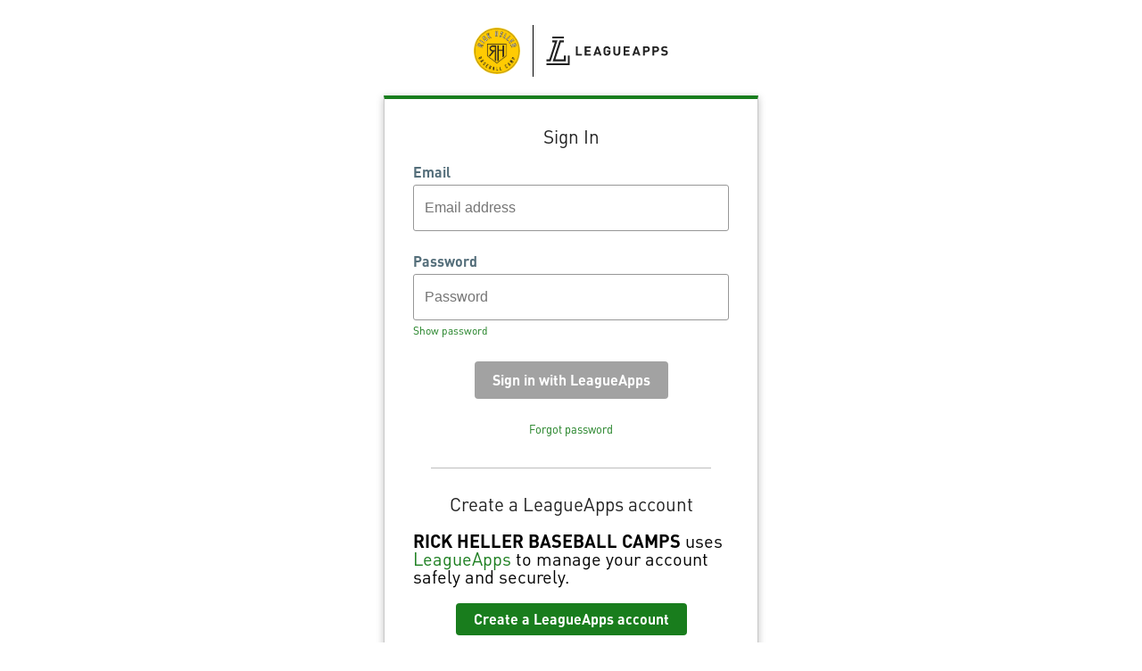

--- FILE ---
content_type: text/html;charset=UTF-8
request_url: https://accounts.leagueapps.com/login?client_id=1&siteId=28531
body_size: 1939
content:
<!DOCTYPE html>
<html lang="en">
<head>
    <title>LeagueApps Login</title>
    <link href="https://leagueapps.com/wp-content/uploads/2018/06/cropped-favicon-32x32.png"
          rel="icon">
    <link href="https://fonts.googleapis.com/css?family=Open+Sans:300,400,600,700&display=swap"
          rel="stylesheet">
    <link href="/res/style-d4e7549a2c513ffdd941daee60d9e9c8.css" rel="stylesheet">
    <meta name="viewport" content="width=device-width, initial-scale=1">
    <meta charset="UTF-8">
    
    
    
    
    
        <script src="/res/login-ddab49d9ac8627ecf211a44e485bef0a.js" type="module"></script>
    
</head>
<body>
<div id="alert-banner" class="warn" style="display: none;">
    <p>
        The LeagueApps platform will be offline for planned maintenance beginning August 12 at 1 a.m. EDT and concluding by August 12 at 7 a.m. EDT
    </p>
    <div id="clear-alert">
        <svg class="x-icon" width="16" height="16" viewBox="0 0 16 16" fill="none" xmlns="http://www.w3.org/2000/svg">
            <path d="M15.5288 13.2702C16.1537 13.8952 16.1537 14.9076 15.5288 15.5325C15.2188 15.845 14.8088 16 14.3989 16C13.9889 16 13.5799 15.8438 13.268 15.5313L7.99938 10.2654L2.73129 15.53C2.41881 15.845 2.00934 16 1.59988 16C1.19041 16 0.781439 15.845 0.468713 15.53C-0.156238 14.9051 -0.156238 13.8927 0.468713 13.2677L5.7383 7.99813L0.468713 2.73104C-0.156238 2.10609 -0.156238 1.09366 0.468713 0.468713C1.09366 -0.156238 2.10609 -0.156238 2.73104 0.468713L7.99938 5.7408L13.269 0.471213C13.8939 -0.153738 14.9063 -0.153738 15.5313 0.471213C16.1562 1.09616 16.1562 2.10859 15.5313 2.73354L10.2617 8.00312L15.5288 13.2702Z" fill="#131F26"/>
        </svg>
    </div>
    <script>
        (function(){
            window.onload = function() {
                const alertBanner = document.querySelector('#alert-banner');
                const clearAlert = document.querySelector('#clear-alert');
                function showAlert() {
                    alertBanner.style.display = 'flex';
                }
                function hideAlert() {
                    alertBanner.style.display = 'none';
                    window.localStorage.setItem('hideAlertAug122025', true);
                }
                clearAlert.addEventListener('mousedown', hideAlert);
                // Maintenance banner logic
                let currentDate = new Date();
                let endDate = new Date('2025-08-12T07:00:00.000-04:00'); // TZ is -4 GMT for daylight savings in EDT
                if ((window.localStorage && window.localStorage.getItem('hideAlertAug122025')) || currentDate.getTime() > endDate.getTime()) {
                    hideAlert();
                } else {
                    showAlert();
                }
            }
        })();
    </script>
</div>
<div class="content-wrapper">
  <div class="panel-container">
    <div id="loading-icon">
</div>
    <div id="logo-container">
    <div class="logo" id="site-logo"></div>
    <div class="logo" id="la-logo">
        <img src="/res/la-logo-black-761804d628f632fe79bce29fe44af7ec.svg" alt="LeagueApps Logo" />
    </div>
</div>
    <div class="panel">

    <div id="form-content">
      <h3 class="sign-in-header">Admin Sign In</h3>

      <p id="login-instructions">Sign in to the management console using your LeagueApps account.</p>

      <div class="error-params">
        
        
      </div>
      <form id="login-form" method="post" action="/login?siteId=28531"><input type="hidden" name="_csrf" value="2d071c98-5f86-48e2-a159-260644207796"/>
        <input name="client_id" value="" type="hidden">

        <div class="table-login">
          <div class="form-field email-field">
            <label for="username">Email</label>
            <input placeholder="Email address" required id="username" name="username" tabindex="1" type="email">
            <span class="error-message"></span>
          </div>
        </div>
        <div class="form-field password-field">
          <label for="password">Password</label>
          <input placeholder="Password" required id="password" name="password" tabindex="2" type="password" />
          <span class="toggle-password" id="toggle-password">Show password</span>
          <span class="error-message"></span>
        </div>
        <div class="form-actions">
          <input class="sign-in btn-form" id="lip-submit" tabindex="3"
                 type="submit" value="Sign in with LeagueApps" disabled="true" />
        </div>
        <a class="forgot-password" href="/send-password-reset?siteId=28531">
          Forgot password
        </a>
      </form>
      <p class="admin-info">If you are looking to sign into your personal LeagueApps account or create an account
        <a href="https://support.leagueapps.com/hc/en-us/articles/1500002189502">
        click here.
      </a></p>
    </div>
    <div id="create-account-block" style="display: none;">
      <h3>Create a LeagueApps account</h3>
      <p id="la-blurb">
    <span>This site</span> uses <a href="https://support.leagueapps.com/hc/en-us/articles/1500002189502">LeagueApps</a>
    to manage your account safely and securely.
</p>
      <div class="btn-group">
        <a id="create-account-btn" class="btn-link" href="/join?siteId=28531" role="button">Create a LeagueApps account</a>
      </div>
    </div>
  </div>
    <p class="info">
      By continuing you agree to LeagueApps <a
            href="https://leagueapps.com/terms" target="_blank">Terms of
      Service</a> and <a href="https://leagueapps.com/privacy-policy"
                         target="_blank">Privacy Policy</a>.
    </p>
    <p id="site-tos" class="info"></p>
  </div>
</div>

<script src="/res/login-ddab49d9ac8627ecf211a44e485bef0a.js" type="module"></script>
</body>
</html>



--- FILE ---
content_type: application/javascript
request_url: https://accounts.leagueapps.com/res/login-ddab49d9ac8627ecf211a44e485bef0a.js
body_size: 951
content:
import {addRequiredInputHandlers, togglePassword} from '/res/utils-e8f8055f97e5f17bffbf63ddf9ea386a.js';
import {displayBranding} from "/res/siteSpecificInfo-9c5fe1b5cf7ba986ca4418113ec38512.js";
import {validateEmail, validateField} from "/res/validations-0bcad71d16de01ae3843e6928d757513.js";

/* validation for login page */
const emailField = document.querySelector('.email-field');
const emailInput = emailField.querySelector('input');
const passwordField = document.querySelector('.password-field');
const loginFormButton = document.querySelector('#lip-submit');
const showHidePasswordToggle = passwordField.querySelector('.toggle-password');
const loginInstructions = document.getElementById('login-instructions');
const laBlurb = document.getElementById('la-blurb')
const createAccountHeading = document.querySelector('#create-account-block > h3');
const createAccountBtn = document.getElementById('create-account-btn');
const signInHeader = document.querySelector('.sign-in-header');
const createAccountBlock = document.querySelector('#create-account-block');
const adminInfo = document.querySelector('.admin-info');
const loginForm = document.querySelector('#login-form');
const loginSubmit = loginForm.querySelector('input[type="submit"]');

showHidePasswordToggle.addEventListener('click', togglePassword);
emailInput.addEventListener('blur', () => handleEmailValidation(true));
loginForm.addEventListener('submit', handleFormSubmit);

addRequiredInputHandlers(loginForm, () => handleEmailValidation());

// Show site branding
let queryParams = new URLSearchParams(window.location.search);
displayBranding(queryParams.get('siteId'), function(data) {
  signInHeader.innerText = 'Sign In';
  createAccountBlock.style.display = 'block';
  adminInfo.style.display = 'none';

  if (loginInstructions && data.loginInstructions) {
    loginInstructions.innerHTML = decodeURIComponent(data.loginInstructions);
  } else {
    // Clear out existing
    loginInstructions.innerText = '';
  }
  if (data.simpleBranding) {
    if (laBlurb) {
      laBlurb.style.display = 'none';
    }
    if (createAccountHeading) {
      createAccountHeading.innerText = 'Create an account';
    }

    if (loginFormButton) {
      loginFormButton.value = 'Sign in';
    }

    if (createAccountBtn) {
      createAccountBtn.innerText = 'Create an account';
    }

  }
});

const handleEmailValidation = (se) => validateField(emailField, validateEmail, se, 'Please enter a valid email');

function handleFormSubmit(e) {
  e.preventDefault();
  if (handleEmailValidation(true)) {
    loginForm.submit();
  }
}

// Check if required fields have been autofilled. If so, then enable submit (won't show validation messages)
setInterval(() => {
  let requiredInputs = document.querySelectorAll('input[required]');
  let allAutoFilled = true;
  requiredInputs.forEach(el => {
      allAutoFilled = allAutoFilled && el.matches('input:-webkit-autofill');
  });
  if (requiredInputs.length > 0 && allAutoFilled) {
    loginSubmit.disabled = false;
  }
}, 500);
